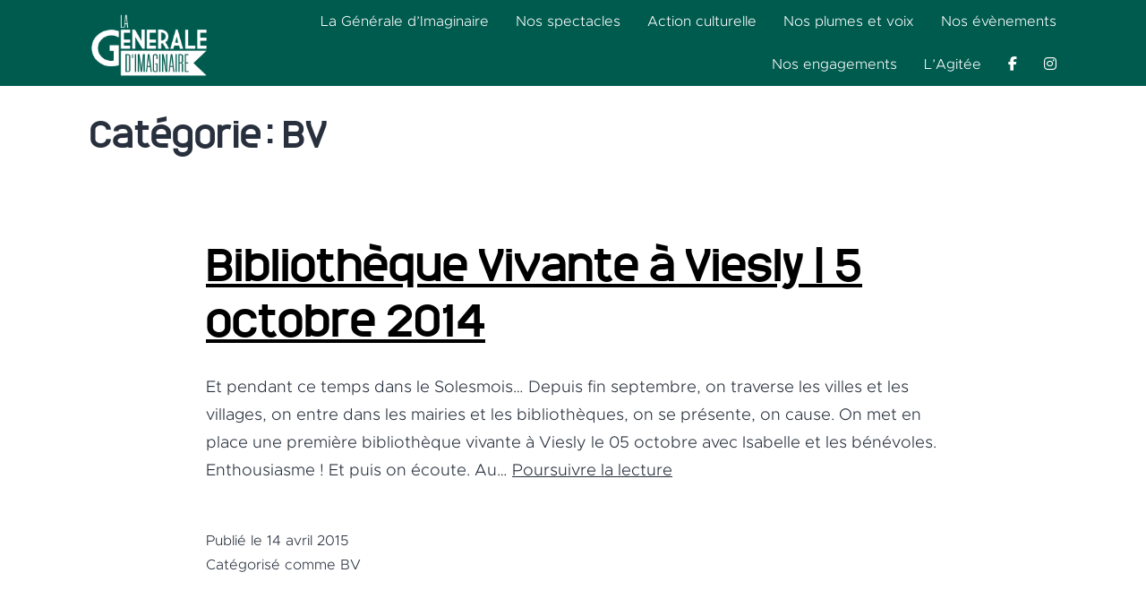

--- FILE ---
content_type: text/html; charset=UTF-8
request_url: https://lageneraledimaginaire.com/articles/category/bv
body_size: 11560
content:
<!doctype html>
<html lang="fr-FR" prefix="og: http://ogp.me/ns#" >
<head>
	<meta charset="UTF-8" />
	<meta name="viewport" content="width=device-width, initial-scale=1" />
	<script src="https://kit.fontawesome.com/c18fb28416.js" crossorigin="anonymous"></script>
	<title>BV &#8211; La Générale d&#039;Imaginaire</title>
<meta name='robots' content='max-image-preview:large' />
		<!-- This site uses the Google Analytics by ExactMetrics plugin v8.11.1 - Using Analytics tracking - https://www.exactmetrics.com/ -->
							<script src="//www.googletagmanager.com/gtag/js?id=G-11REJQDV6Y"  data-cfasync="false" data-wpfc-render="false" async></script>
			<script data-cfasync="false" data-wpfc-render="false">
				var em_version = '8.11.1';
				var em_track_user = true;
				var em_no_track_reason = '';
								var ExactMetricsDefaultLocations = {"page_location":"https:\/\/lageneraledimaginaire.com\/articles\/category\/bv\/"};
								if ( typeof ExactMetricsPrivacyGuardFilter === 'function' ) {
					var ExactMetricsLocations = (typeof ExactMetricsExcludeQuery === 'object') ? ExactMetricsPrivacyGuardFilter( ExactMetricsExcludeQuery ) : ExactMetricsPrivacyGuardFilter( ExactMetricsDefaultLocations );
				} else {
					var ExactMetricsLocations = (typeof ExactMetricsExcludeQuery === 'object') ? ExactMetricsExcludeQuery : ExactMetricsDefaultLocations;
				}

								var disableStrs = [
										'ga-disable-G-11REJQDV6Y',
									];

				/* Function to detect opted out users */
				function __gtagTrackerIsOptedOut() {
					for (var index = 0; index < disableStrs.length; index++) {
						if (document.cookie.indexOf(disableStrs[index] + '=true') > -1) {
							return true;
						}
					}

					return false;
				}

				/* Disable tracking if the opt-out cookie exists. */
				if (__gtagTrackerIsOptedOut()) {
					for (var index = 0; index < disableStrs.length; index++) {
						window[disableStrs[index]] = true;
					}
				}

				/* Opt-out function */
				function __gtagTrackerOptout() {
					for (var index = 0; index < disableStrs.length; index++) {
						document.cookie = disableStrs[index] + '=true; expires=Thu, 31 Dec 2099 23:59:59 UTC; path=/';
						window[disableStrs[index]] = true;
					}
				}

				if ('undefined' === typeof gaOptout) {
					function gaOptout() {
						__gtagTrackerOptout();
					}
				}
								window.dataLayer = window.dataLayer || [];

				window.ExactMetricsDualTracker = {
					helpers: {},
					trackers: {},
				};
				if (em_track_user) {
					function __gtagDataLayer() {
						dataLayer.push(arguments);
					}

					function __gtagTracker(type, name, parameters) {
						if (!parameters) {
							parameters = {};
						}

						if (parameters.send_to) {
							__gtagDataLayer.apply(null, arguments);
							return;
						}

						if (type === 'event') {
														parameters.send_to = exactmetrics_frontend.v4_id;
							var hookName = name;
							if (typeof parameters['event_category'] !== 'undefined') {
								hookName = parameters['event_category'] + ':' + name;
							}

							if (typeof ExactMetricsDualTracker.trackers[hookName] !== 'undefined') {
								ExactMetricsDualTracker.trackers[hookName](parameters);
							} else {
								__gtagDataLayer('event', name, parameters);
							}
							
						} else {
							__gtagDataLayer.apply(null, arguments);
						}
					}

					__gtagTracker('js', new Date());
					__gtagTracker('set', {
						'developer_id.dNDMyYj': true,
											});
					if ( ExactMetricsLocations.page_location ) {
						__gtagTracker('set', ExactMetricsLocations);
					}
										__gtagTracker('config', 'G-11REJQDV6Y', {"forceSSL":"true","link_attribution":"true"} );
										window.gtag = __gtagTracker;										(function () {
						/* https://developers.google.com/analytics/devguides/collection/analyticsjs/ */
						/* ga and __gaTracker compatibility shim. */
						var noopfn = function () {
							return null;
						};
						var newtracker = function () {
							return new Tracker();
						};
						var Tracker = function () {
							return null;
						};
						var p = Tracker.prototype;
						p.get = noopfn;
						p.set = noopfn;
						p.send = function () {
							var args = Array.prototype.slice.call(arguments);
							args.unshift('send');
							__gaTracker.apply(null, args);
						};
						var __gaTracker = function () {
							var len = arguments.length;
							if (len === 0) {
								return;
							}
							var f = arguments[len - 1];
							if (typeof f !== 'object' || f === null || typeof f.hitCallback !== 'function') {
								if ('send' === arguments[0]) {
									var hitConverted, hitObject = false, action;
									if ('event' === arguments[1]) {
										if ('undefined' !== typeof arguments[3]) {
											hitObject = {
												'eventAction': arguments[3],
												'eventCategory': arguments[2],
												'eventLabel': arguments[4],
												'value': arguments[5] ? arguments[5] : 1,
											}
										}
									}
									if ('pageview' === arguments[1]) {
										if ('undefined' !== typeof arguments[2]) {
											hitObject = {
												'eventAction': 'page_view',
												'page_path': arguments[2],
											}
										}
									}
									if (typeof arguments[2] === 'object') {
										hitObject = arguments[2];
									}
									if (typeof arguments[5] === 'object') {
										Object.assign(hitObject, arguments[5]);
									}
									if ('undefined' !== typeof arguments[1].hitType) {
										hitObject = arguments[1];
										if ('pageview' === hitObject.hitType) {
											hitObject.eventAction = 'page_view';
										}
									}
									if (hitObject) {
										action = 'timing' === arguments[1].hitType ? 'timing_complete' : hitObject.eventAction;
										hitConverted = mapArgs(hitObject);
										__gtagTracker('event', action, hitConverted);
									}
								}
								return;
							}

							function mapArgs(args) {
								var arg, hit = {};
								var gaMap = {
									'eventCategory': 'event_category',
									'eventAction': 'event_action',
									'eventLabel': 'event_label',
									'eventValue': 'event_value',
									'nonInteraction': 'non_interaction',
									'timingCategory': 'event_category',
									'timingVar': 'name',
									'timingValue': 'value',
									'timingLabel': 'event_label',
									'page': 'page_path',
									'location': 'page_location',
									'title': 'page_title',
									'referrer' : 'page_referrer',
								};
								for (arg in args) {
																		if (!(!args.hasOwnProperty(arg) || !gaMap.hasOwnProperty(arg))) {
										hit[gaMap[arg]] = args[arg];
									} else {
										hit[arg] = args[arg];
									}
								}
								return hit;
							}

							try {
								f.hitCallback();
							} catch (ex) {
							}
						};
						__gaTracker.create = newtracker;
						__gaTracker.getByName = newtracker;
						__gaTracker.getAll = function () {
							return [];
						};
						__gaTracker.remove = noopfn;
						__gaTracker.loaded = true;
						window['__gaTracker'] = __gaTracker;
					})();
									} else {
										console.log("");
					(function () {
						function __gtagTracker() {
							return null;
						}

						window['__gtagTracker'] = __gtagTracker;
						window['gtag'] = __gtagTracker;
					})();
									}
			</script>
							<!-- / Google Analytics by ExactMetrics -->
		<link rel='stylesheet' id='flick-css' href='https://lageneraledimaginaire.com/wp-content/plugins/mailchimp/css/flick/flick.css?ver=6.3.7' media='all' />
<link rel='stylesheet' id='mailchimpSF_main_css-css' href='https://lageneraledimaginaire.com/?mcsf_action=main_css&#038;ver=6.3.7' media='all' />
<!--[if IE]>
<link rel='stylesheet' id='mailchimpSF_ie_css-css' href='https://lageneraledimaginaire.com/wp-content/plugins/mailchimp/css/ie.css?ver=6.3.7' media='all' />
<![endif]-->
<link rel='stylesheet' id='wp-block-library-css' href='https://lageneraledimaginaire.com/wp-includes/css/dist/block-library/style.min.css?ver=6.3.7' media='all' />
<style id='wp-block-library-theme-inline-css'>
.wp-block-audio figcaption{color:#555;font-size:13px;text-align:center}.is-dark-theme .wp-block-audio figcaption{color:hsla(0,0%,100%,.65)}.wp-block-audio{margin:0 0 1em}.wp-block-code{border:1px solid #ccc;border-radius:4px;font-family:Menlo,Consolas,monaco,monospace;padding:.8em 1em}.wp-block-embed figcaption{color:#555;font-size:13px;text-align:center}.is-dark-theme .wp-block-embed figcaption{color:hsla(0,0%,100%,.65)}.wp-block-embed{margin:0 0 1em}.blocks-gallery-caption{color:#555;font-size:13px;text-align:center}.is-dark-theme .blocks-gallery-caption{color:hsla(0,0%,100%,.65)}.wp-block-image figcaption{color:#555;font-size:13px;text-align:center}.is-dark-theme .wp-block-image figcaption{color:hsla(0,0%,100%,.65)}.wp-block-image{margin:0 0 1em}.wp-block-pullquote{border-bottom:4px solid;border-top:4px solid;color:currentColor;margin-bottom:1.75em}.wp-block-pullquote cite,.wp-block-pullquote footer,.wp-block-pullquote__citation{color:currentColor;font-size:.8125em;font-style:normal;text-transform:uppercase}.wp-block-quote{border-left:.25em solid;margin:0 0 1.75em;padding-left:1em}.wp-block-quote cite,.wp-block-quote footer{color:currentColor;font-size:.8125em;font-style:normal;position:relative}.wp-block-quote.has-text-align-right{border-left:none;border-right:.25em solid;padding-left:0;padding-right:1em}.wp-block-quote.has-text-align-center{border:none;padding-left:0}.wp-block-quote.is-large,.wp-block-quote.is-style-large,.wp-block-quote.is-style-plain{border:none}.wp-block-search .wp-block-search__label{font-weight:700}.wp-block-search__button{border:1px solid #ccc;padding:.375em .625em}:where(.wp-block-group.has-background){padding:1.25em 2.375em}.wp-block-separator.has-css-opacity{opacity:.4}.wp-block-separator{border:none;border-bottom:2px solid;margin-left:auto;margin-right:auto}.wp-block-separator.has-alpha-channel-opacity{opacity:1}.wp-block-separator:not(.is-style-wide):not(.is-style-dots){width:100px}.wp-block-separator.has-background:not(.is-style-dots){border-bottom:none;height:1px}.wp-block-separator.has-background:not(.is-style-wide):not(.is-style-dots){height:2px}.wp-block-table{margin:0 0 1em}.wp-block-table td,.wp-block-table th{word-break:normal}.wp-block-table figcaption{color:#555;font-size:13px;text-align:center}.is-dark-theme .wp-block-table figcaption{color:hsla(0,0%,100%,.65)}.wp-block-video figcaption{color:#555;font-size:13px;text-align:center}.is-dark-theme .wp-block-video figcaption{color:hsla(0,0%,100%,.65)}.wp-block-video{margin:0 0 1em}.wp-block-template-part.has-background{margin-bottom:0;margin-top:0;padding:1.25em 2.375em}
</style>
<link rel='stylesheet' id='events-manager-css' href='https://lageneraledimaginaire.com/wp-content/plugins/events-manager/includes/css/events-manager.min.css?ver=6.3' media='all' />
<style id='events-manager-inline-css'>
body .em { --font-family : inherit; --font-weight : inherit; --font-size : 1em; --line-height : inherit; }
</style>
<link rel='stylesheet' id='twenty-twenty-one-print-style-css' href='https://lageneraledimaginaire.com/wp-content/themes/twentytwentyone/assets/css/print.css?ver=1' media='print' />
<link rel='stylesheet' id='fonts-metropolis-css' href='https://lageneraledimaginaire.com/wp-content/themes/cgi2022/css/webfonts/metropolis.css?ver=6.3.7' media='all' />
<link rel='stylesheet' id='fonts-monark-css' href='https://lageneraledimaginaire.com/wp-content/themes/cgi2022/css/webfonts/monark.css?ver=6.3.7' media='all' />
<link rel='stylesheet' id='parent-style-css' href='https://lageneraledimaginaire.com/wp-content/themes/cgi2022/css/source.css?ver=6.3.7' media='all' />
<link rel='stylesheet' id='style-css' href='https://lageneraledimaginaire.com/wp-content/themes/cgi2022/style.css?ver=6.3.7' media='all' />
<link rel='stylesheet' id='slick-css' href='https://lageneraledimaginaire.com/wp-content/themes/cgi2022/slick/slick.css?ver=6.3.7' media='all' />
<link rel='stylesheet' id='slick-theme-css' href='https://lageneraledimaginaire.com/wp-content/themes/cgi2022/slick/slick-theme.css?ver=6.3.7' media='all' />
<link rel='stylesheet' id='fancybox-css' href='https://lageneraledimaginaire.com/wp-content/plugins/fancybox3/jquery.fancybox.min.css?ver=6.3.7' media='all' />
<script src='https://lageneraledimaginaire.com/wp-includes/js/jquery/jquery.min.js?ver=3.7.0' id='jquery-core-js'></script>
<script src='https://lageneraledimaginaire.com/wp-includes/js/jquery/jquery-migrate.min.js?ver=3.4.1' id='jquery-migrate-js'></script>
<script src='https://lageneraledimaginaire.com/wp-content/plugins/mailchimp/js/scrollTo.js?ver=1.5.8' id='jquery_scrollto-js'></script>
<script src='https://lageneraledimaginaire.com/wp-includes/js/jquery/jquery.form.min.js?ver=4.3.0' id='jquery-form-js'></script>
<script id='mailchimpSF_main_js-js-extra'>
var mailchimpSF = {"ajax_url":"https:\/\/lageneraledimaginaire.com\/"};
</script>
<script src='https://lageneraledimaginaire.com/wp-content/plugins/mailchimp/js/mailchimp.js?ver=1.5.8' id='mailchimpSF_main_js-js'></script>
<script src='https://lageneraledimaginaire.com/wp-includes/js/jquery/ui/core.min.js?ver=1.13.2' id='jquery-ui-core-js'></script>
<script src='https://lageneraledimaginaire.com/wp-content/plugins/mailchimp/js/datepicker.js?ver=6.3.7' id='datepicker-js'></script>
<script src='https://lageneraledimaginaire.com/wp-content/plugins/google-analytics-dashboard-for-wp/assets/js/frontend-gtag.min.js?ver=8.11.1' id='exactmetrics-frontend-script-js' async data-wp-strategy='async'></script>
<script data-cfasync="false" data-wpfc-render="false" id='exactmetrics-frontend-script-js-extra'>var exactmetrics_frontend = {"js_events_tracking":"true","download_extensions":"doc,pdf,ppt,zip,xls,docx,pptx,xlsx","inbound_paths":"[{\"path\":\"\\\/go\\\/\",\"label\":\"affiliate\"},{\"path\":\"\\\/recommend\\\/\",\"label\":\"affiliate\"}]","home_url":"https:\/\/lageneraledimaginaire.com","hash_tracking":"false","v4_id":"G-11REJQDV6Y"};</script>
<script src='https://lageneraledimaginaire.com/wp-includes/js/jquery/ui/mouse.min.js?ver=1.13.2' id='jquery-ui-mouse-js'></script>
<script src='https://lageneraledimaginaire.com/wp-includes/js/jquery/ui/sortable.min.js?ver=1.13.2' id='jquery-ui-sortable-js'></script>
<script src='https://lageneraledimaginaire.com/wp-includes/js/jquery/ui/datepicker.min.js?ver=1.13.2' id='jquery-ui-datepicker-js'></script>
<script id="jquery-ui-datepicker-js-after">
jQuery(function(jQuery){jQuery.datepicker.setDefaults({"closeText":"Fermer","currentText":"Aujourd\u2019hui","monthNames":["janvier","f\u00e9vrier","mars","avril","mai","juin","juillet","ao\u00fbt","septembre","octobre","novembre","d\u00e9cembre"],"monthNamesShort":["Jan","F\u00e9v","Mar","Avr","Mai","Juin","Juil","Ao\u00fbt","Sep","Oct","Nov","D\u00e9c"],"nextText":"Suivant","prevText":"Pr\u00e9c\u00e9dent","dayNames":["dimanche","lundi","mardi","mercredi","jeudi","vendredi","samedi"],"dayNamesShort":["dim","lun","mar","mer","jeu","ven","sam"],"dayNamesMin":["D","L","M","M","J","V","S"],"dateFormat":"d MM yy","firstDay":1,"isRTL":false});});
</script>
<script src='https://lageneraledimaginaire.com/wp-includes/js/jquery/ui/resizable.min.js?ver=1.13.2' id='jquery-ui-resizable-js'></script>
<script src='https://lageneraledimaginaire.com/wp-includes/js/jquery/ui/draggable.min.js?ver=1.13.2' id='jquery-ui-draggable-js'></script>
<script src='https://lageneraledimaginaire.com/wp-includes/js/jquery/ui/controlgroup.min.js?ver=1.13.2' id='jquery-ui-controlgroup-js'></script>
<script src='https://lageneraledimaginaire.com/wp-includes/js/jquery/ui/checkboxradio.min.js?ver=1.13.2' id='jquery-ui-checkboxradio-js'></script>
<script src='https://lageneraledimaginaire.com/wp-includes/js/jquery/ui/button.min.js?ver=1.13.2' id='jquery-ui-button-js'></script>
<script src='https://lageneraledimaginaire.com/wp-includes/js/jquery/ui/dialog.min.js?ver=1.13.2' id='jquery-ui-dialog-js'></script>
<script id='events-manager-js-extra'>
var EM = {"ajaxurl":"https:\/\/lageneraledimaginaire.com\/wp-admin\/admin-ajax.php","locationajaxurl":"https:\/\/lageneraledimaginaire.com\/wp-admin\/admin-ajax.php?action=locations_search","firstDay":"1","locale":"fr","dateFormat":"yy-mm-dd","ui_css":"https:\/\/lageneraledimaginaire.com\/wp-content\/plugins\/events-manager\/includes\/css\/jquery-ui\/build.min.css","show24hours":"1","is_ssl":"1","autocomplete_limit":"10","calendar":{"breakpoints":{"small":560,"medium":908,"large":false}},"datepicker":{"format":"d\/m\/Y","locale":"fr"},"search":{"breakpoints":{"small":650,"medium":850,"full":false}},"google_maps_api":"AIzaSyBqRrWL-4D1BCEWJr7_G5WBZXmhHiK8djw","txt_search":"Recherche","txt_searching":"Recherche en cours...","txt_loading":"Chargement en cours..."};
</script>
<script src='https://lageneraledimaginaire.com/wp-content/plugins/events-manager/includes/js/events-manager.js?ver=6.3' id='events-manager-js'></script>
<script src='https://lageneraledimaginaire.com/wp-content/plugins/events-manager/includes/external/flatpickr/l10n/fr.min.js?ver=6.3' id='em-flatpickr-localization-js'></script>
<link rel="https://api.w.org/" href="https://lageneraledimaginaire.com/wp-json/" /><link rel="alternate" type="application/json" href="https://lageneraledimaginaire.com/wp-json/wp/v2/categories/30" /><script type="text/javascript">
        jQuery(function($) {
            $('.date-pick').each(function() {
                var format = $(this).data('format') || 'mm/dd/yyyy';
                format = format.replace(/yyyy/i, 'yy');
                $(this).datepicker({
                    autoFocusNextInput: true,
                    constrainInput: false,
                    changeMonth: true,
                    changeYear: true,
                    beforeShow: function(input, inst) { $('#ui-datepicker-div').addClass('show'); },
                    dateFormat: format.toLowerCase(),
                });
            });
            d = new Date();
            $('.birthdate-pick').each(function() {
                var format = $(this).data('format') || 'mm/dd';
                format = format.replace(/yyyy/i, 'yy');
                $(this).datepicker({
                    autoFocusNextInput: true,
                    constrainInput: false,
                    changeMonth: true,
                    changeYear: false,
                    minDate: new Date(d.getFullYear(), 1-1, 1),
                    maxDate: new Date(d.getFullYear(), 12-1, 31),
                    beforeShow: function(input, inst) { $('#ui-datepicker-div').removeClass('show'); },
                    dateFormat: format.toLowerCase(),
                });

            });

        });
    </script>
</head>

<body class="archive category category-bv category-30 wp-custom-logo wp-embed-responsive is-light-theme no-js hfeed has-main-navigation no-widgets">
<div id="page" class="site">
	<a class="skip-link screen-reader-text" href="#content">Aller au contenu</a>

	<div class="headerwrapper">
<header id="masthead" class="site-header has-logo has-menu">

	

<div class="site-branding">

			<div class="site-logo"><a href="https://lageneraledimaginaire.com/" class="custom-logo-link" rel="home"><img width="1920" height="1080" src="https://lageneraledimaginaire.com/data/2022/03/cgi_logo_blanc.png" class="custom-logo" alt="La Générale d&#039;Imaginaire" decoding="async" fetchpriority="high" srcset="https://lageneraledimaginaire.com/data/2022/03/cgi_logo_blanc.png 1920w, https://lageneraledimaginaire.com/data/2022/03/cgi_logo_blanc-300x169.png 300w, https://lageneraledimaginaire.com/data/2022/03/cgi_logo_blanc-1024x576.png 1024w, https://lageneraledimaginaire.com/data/2022/03/cgi_logo_blanc-768x432.png 768w, https://lageneraledimaginaire.com/data/2022/03/cgi_logo_blanc-1536x864.png 1536w, https://lageneraledimaginaire.com/data/2022/03/cgi_logo_blanc-1568x882.png 1568w" sizes="(max-width: 1920px) 100vw, 1920px" /></a></div>
	
						<p class="screen-reader-text"><a href="https://lageneraledimaginaire.com/">La Générale d&#039;Imaginaire</a></p>
			
	</div><!-- .site-branding -->
	
	<nav id="site-navigation" class="primary-navigation" aria-label="Menu principal">
		<div class="menu-button-container">
			<!-- <div class="social">
				<ul>
					<li class="menu-item social"><a href="http://www.facebook.com/generaledimaginaire"><i class="fa-brands fa-facebook-f"></i></a></li>
					<li class="menu-item social"><a href=""><i class="fa-brands fa-instagram"></i></a></li>
					<li class="menu-item social"><a href="https://twitter.com/slam_lille"><i class="fa-brands fa-twitter"></i></a></li>
					<li class="menu-item social"><a href=""><i class="fa-brands fa-youtube"></i></a></li>
				</ul>
			</div> -->
			<button id="primary-mobile-menu" class="button" aria-controls="primary-menu-list" aria-expanded="false">
				<span class="dropdown-icon open">Menu					<svg class="svg-icon" width="24" height="24" aria-hidden="true" role="img" focusable="false" viewBox="0 0 24 24" fill="none" xmlns="http://www.w3.org/2000/svg"><path fill-rule="evenodd" clip-rule="evenodd" d="M4.5 6H19.5V7.5H4.5V6ZM4.5 12H19.5V13.5H4.5V12ZM19.5 18H4.5V19.5H19.5V18Z" fill="currentColor"/></svg>				</span>
				<span class="dropdown-icon close">Fermer					<svg class="svg-icon" width="24" height="24" aria-hidden="true" role="img" focusable="false" viewBox="0 0 24 24" fill="none" xmlns="http://www.w3.org/2000/svg"><path fill-rule="evenodd" clip-rule="evenodd" d="M12 10.9394L5.53033 4.46973L4.46967 5.53039L10.9393 12.0001L4.46967 18.4697L5.53033 19.5304L12 13.0607L18.4697 19.5304L19.5303 18.4697L13.0607 12.0001L19.5303 5.53039L18.4697 4.46973L12 10.9394Z" fill="currentColor"/></svg>				</span>
			</button><!-- #primary-mobile-menu -->
		</div><!-- .menu-button-container -->
		<div class="primary-menu-container"><ul id="primary-menu-list" class="menu-wrapper"><li id="menu-item-8393" class="menu-item menu-item-type-post_type menu-item-object-page menu-item-has-children menu-item-8393"><a href="https://lageneraledimaginaire.com/la-generale-dimaginaire">La Générale d’Imaginaire</a><button class="sub-menu-toggle" aria-expanded="false" onClick="twentytwentyoneExpandSubMenu(this)"><span class="icon-plus"><svg class="svg-icon" width="18" height="18" aria-hidden="true" role="img" focusable="false" viewBox="0 0 24 24" fill="none" xmlns="http://www.w3.org/2000/svg"><path fill-rule="evenodd" clip-rule="evenodd" d="M18 11.2h-5.2V6h-1.6v5.2H6v1.6h5.2V18h1.6v-5.2H18z" fill="currentColor"/></svg></span><span class="icon-minus"><svg class="svg-icon" width="18" height="18" aria-hidden="true" role="img" focusable="false" viewBox="0 0 24 24" fill="none" xmlns="http://www.w3.org/2000/svg"><path fill-rule="evenodd" clip-rule="evenodd" d="M6 11h12v2H6z" fill="currentColor"/></svg></span><span class="screen-reader-text">Ouvrir le menu</span></button>
<ul class="sub-menu">
	<li id="menu-item-8411" class="menu-item menu-item-type-custom menu-item-object-custom menu-item-8411"><a href="/la-generale-dimaginaire#association">L&rsquo;association</a></li>
	<li id="menu-item-8412" class="menu-item menu-item-type-custom menu-item-object-custom menu-item-8412"><a href="/la-generale-dimaginaire#fonctionnement">Le fonctionnement</a></li>
	<li id="menu-item-8413" class="menu-item menu-item-type-custom menu-item-object-custom menu-item-8413"><a href="/la-generale-dimaginaire#humains">Les humains</a></li>
	<li id="menu-item-8414" class="menu-item menu-item-type-custom menu-item-object-custom menu-item-8414"><a href="/la-generale-dimaginaire#contact">Contact</a></li>
</ul>
</li>
<li id="menu-item-8392" class="menu-item menu-item-type-post_type menu-item-object-page menu-item-has-children menu-item-8392"><a href="https://lageneraledimaginaire.com/les-spectacles">Nos spectacles</a><button class="sub-menu-toggle" aria-expanded="false" onClick="twentytwentyoneExpandSubMenu(this)"><span class="icon-plus"><svg class="svg-icon" width="18" height="18" aria-hidden="true" role="img" focusable="false" viewBox="0 0 24 24" fill="none" xmlns="http://www.w3.org/2000/svg"><path fill-rule="evenodd" clip-rule="evenodd" d="M18 11.2h-5.2V6h-1.6v5.2H6v1.6h5.2V18h1.6v-5.2H18z" fill="currentColor"/></svg></span><span class="icon-minus"><svg class="svg-icon" width="18" height="18" aria-hidden="true" role="img" focusable="false" viewBox="0 0 24 24" fill="none" xmlns="http://www.w3.org/2000/svg"><path fill-rule="evenodd" clip-rule="evenodd" d="M6 11h12v2H6z" fill="currentColor"/></svg></span><span class="screen-reader-text">Ouvrir le menu</span></button>
<ul class="sub-menu">
	<li id="menu-item-8415" class="menu-item menu-item-type-custom menu-item-object-custom menu-item-8415"><a href="/les-spectacles#creation">En création</a></li>
	<li id="menu-item-8416" class="menu-item menu-item-type-custom menu-item-object-custom menu-item-8416"><a href="/les-spectacles#tournee">En tournée</a></li>
</ul>
</li>
<li id="menu-item-8421" class="menu-item menu-item-type-post_type menu-item-object-page menu-item-has-children menu-item-8421"><a href="https://lageneraledimaginaire.com/action-culturelle">Action culturelle</a><button class="sub-menu-toggle" aria-expanded="false" onClick="twentytwentyoneExpandSubMenu(this)"><span class="icon-plus"><svg class="svg-icon" width="18" height="18" aria-hidden="true" role="img" focusable="false" viewBox="0 0 24 24" fill="none" xmlns="http://www.w3.org/2000/svg"><path fill-rule="evenodd" clip-rule="evenodd" d="M18 11.2h-5.2V6h-1.6v5.2H6v1.6h5.2V18h1.6v-5.2H18z" fill="currentColor"/></svg></span><span class="icon-minus"><svg class="svg-icon" width="18" height="18" aria-hidden="true" role="img" focusable="false" viewBox="0 0 24 24" fill="none" xmlns="http://www.w3.org/2000/svg"><path fill-rule="evenodd" clip-rule="evenodd" d="M6 11h12v2H6z" fill="currentColor"/></svg></span><span class="screen-reader-text">Ouvrir le menu</span></button>
<ul class="sub-menu">
	<li id="menu-item-8422" class="menu-item menu-item-type-custom menu-item-object-custom menu-item-8422"><a href="/action-culturelle#ateliers-sensibilisations">Ateliers &#038; sensibilisation</a></li>
	<li id="menu-item-8423" class="menu-item menu-item-type-custom menu-item-object-custom menu-item-8423"><a href="/action-culturelle#projets-participatifs">Projets Participatifs</a></li>
</ul>
</li>
<li id="menu-item-8391" class="menu-item menu-item-type-post_type menu-item-object-page menu-item-8391"><a href="https://lageneraledimaginaire.com/nos-plumes-et-voix">Nos plumes et voix</a></li>
<li id="menu-item-10461" class="menu-item menu-item-type-post_type menu-item-object-page menu-item-has-children menu-item-10461"><a href="https://lageneraledimaginaire.com/nos-evenements">Nos évènements</a><button class="sub-menu-toggle" aria-expanded="false" onClick="twentytwentyoneExpandSubMenu(this)"><span class="icon-plus"><svg class="svg-icon" width="18" height="18" aria-hidden="true" role="img" focusable="false" viewBox="0 0 24 24" fill="none" xmlns="http://www.w3.org/2000/svg"><path fill-rule="evenodd" clip-rule="evenodd" d="M18 11.2h-5.2V6h-1.6v5.2H6v1.6h5.2V18h1.6v-5.2H18z" fill="currentColor"/></svg></span><span class="icon-minus"><svg class="svg-icon" width="18" height="18" aria-hidden="true" role="img" focusable="false" viewBox="0 0 24 24" fill="none" xmlns="http://www.w3.org/2000/svg"><path fill-rule="evenodd" clip-rule="evenodd" d="M6 11h12v2H6z" fill="currentColor"/></svg></span><span class="screen-reader-text">Ouvrir le menu</span></button>
<ul class="sub-menu">
	<li id="menu-item-10451" class="menu-item menu-item-type-custom menu-item-object-custom menu-item-10451"><a href="/agenda">Agenda</a></li>
	<li id="menu-item-10463" class="menu-item menu-item-type-custom menu-item-object-custom menu-item-10463"><a href="/nos-evenements#evenements-et-festivals">Évènements</a></li>
</ul>
</li>
<li id="menu-item-10919" class="menu-item menu-item-type-post_type menu-item-object-page menu-item-has-children menu-item-10919"><a href="https://lageneraledimaginaire.com/nos-engagements">Nos engagements</a><button class="sub-menu-toggle" aria-expanded="false" onClick="twentytwentyoneExpandSubMenu(this)"><span class="icon-plus"><svg class="svg-icon" width="18" height="18" aria-hidden="true" role="img" focusable="false" viewBox="0 0 24 24" fill="none" xmlns="http://www.w3.org/2000/svg"><path fill-rule="evenodd" clip-rule="evenodd" d="M18 11.2h-5.2V6h-1.6v5.2H6v1.6h5.2V18h1.6v-5.2H18z" fill="currentColor"/></svg></span><span class="icon-minus"><svg class="svg-icon" width="18" height="18" aria-hidden="true" role="img" focusable="false" viewBox="0 0 24 24" fill="none" xmlns="http://www.w3.org/2000/svg"><path fill-rule="evenodd" clip-rule="evenodd" d="M6 11h12v2H6z" fill="currentColor"/></svg></span><span class="screen-reader-text">Ouvrir le menu</span></button>
<ul class="sub-menu">
	<li id="menu-item-10922" class="menu-item menu-item-type-custom menu-item-object-custom menu-item-10922"><a href="/nos-engagements#artistes-en-transitions">Artistes en transitions</a></li>
	<li id="menu-item-10921" class="menu-item menu-item-type-custom menu-item-object-custom menu-item-10921"><a href="/nos-engagements#nos-valeurs">Nos valeurs</a></li>
</ul>
</li>
<li id="menu-item-8355" class="menu-item menu-item-type-post_type menu-item-object-page menu-item-8355"><a href="https://lageneraledimaginaire.com/lagitee">L’Agitée</a></li>

					<li class="menu-item social"><a href="http://www.facebook.com/generaledimaginaire"><i class="fa-brands fa-facebook-f"></i></a></li>
					<li class="menu-item social"><a href=""><i class="fa-brands fa-instagram"></i></a></li>
				</ul></div>	</nav><!-- #site-navigation -->

</header><!-- #masthead -->
</div>	
		

	<div id="content" class="site-content">
		<div id="primary" class="content-area">
			<main id="main" class="site-main">


	<header class="page-header alignwide">
		<h1 class="page-title">Catégorie : <span>BV</span></h1>			</header><!-- .page-header -->

					
<article id="post-1662" class="post-1662 post type-post status-publish format-standard hentry category-bv entry">

	
<header class="entry-header">
	<h2 class="entry-title default-max-width"><a href="https://lageneraledimaginaire.com/articles/bv/viesly">Bibliothèque Vivante à Viesly | 5 octobre 2014</a></h2></header><!-- .entry-header -->

	<div class="entry-content">
		<p>Et pendant ce temps dans le Solesmois… Depuis fin septembre, on traverse les villes et les villages, on entre dans les mairies et les bibliothèques, on se présente, on cause. On met en place une première bibliothèque vivante à Viesly le 05 octobre avec Isabelle et les bénévoles. Enthousiasme ! Et puis on écoute. Au&hellip; <a class="more-link" href="https://lageneraledimaginaire.com/articles/bv/viesly">Poursuivre la lecture <span class="screen-reader-text">Bibliothèque Vivante à Viesly | 5 octobre 2014</span></a></p>
	</div><!-- .entry-content -->

	<footer class="entry-footer default-max-width">
		<span class="posted-on">Publié le <time class="entry-date published updated" datetime="2015-04-14T11:27:32+01:00">14 avril 2015</time></span><div class="post-taxonomies"><span class="cat-links">Catégorisé comme <a href="https://lageneraledimaginaire.com/articles/category/bv" rel="category tag">BV</a> </span></div>	</footer><!-- .entry-footer -->
</article><!-- #post-${ID} -->
	
	

			</main><!-- #main -->
		</div><!-- #primary -->
	</div><!-- #content -->
	
				<div id="mailchimp_signup" class="alignwide">
				<h4>Suivez nos actualités en vous inscrivant à notre newsletter</h4>
				<form method="post" action="#mc_signup" id="mc_signup_form">
				<input type="hidden" id="mc_submit_type" name="mc_submit_type" value="html" />
				<input type="hidden" name="mcsf_action" value="mc_submit_signup_form" />
				<input type="hidden" id="_mc_submit_signup_form_nonce" name="_mc_submit_signup_form_nonce" value="38f6a6082f" />		
				<input type="hidden" name="email_type" id="email_type" value="html">

				<div class="mc_form_inside">

				<div class="updated" id="mc_message">
				</div><!-- /mc_message -->

				<div class="mc_merge_var">
					<input type="text" size="18" placeholder="nomdomaine.ext" name="mc_mv_EMAIL" id="mc_mv_EMAIL"/>
					<button type="submit" name="mc_signup_submit" id="mc_signup_submit"><i class="fa-solid fa-envelope"></i></button>
				</div>

				</div><!-- /mc_form_inside -->
				</form><!-- /mc_signup_form -->

			</div>
		
	
	<div class="footerwrapper">
	<footer id="colophon" class="site-footer">

		<div class="site-info">
			<div class="site-name">
									<div class="site-logo"><a href="https://lageneraledimaginaire.com/" class="custom-logo-link" rel="home"><img width="1920" height="1080" src="https://lageneraledimaginaire.com/data/2022/03/cgi_logo_blanc.png" class="custom-logo" alt="La Générale d&#039;Imaginaire" decoding="async" srcset="https://lageneraledimaginaire.com/data/2022/03/cgi_logo_blanc.png 1920w, https://lageneraledimaginaire.com/data/2022/03/cgi_logo_blanc-300x169.png 300w, https://lageneraledimaginaire.com/data/2022/03/cgi_logo_blanc-1024x576.png 1024w, https://lageneraledimaginaire.com/data/2022/03/cgi_logo_blanc-768x432.png 768w, https://lageneraledimaginaire.com/data/2022/03/cgi_logo_blanc-1536x864.png 1536w, https://lageneraledimaginaire.com/data/2022/03/cgi_logo_blanc-1568x882.png 1568w" sizes="(max-width: 1920px) 100vw, 1920px" /></a></div>
							</div><!-- .site-name -->
			<div class="motto">
				Spectacle vivant<br/>Arts de la (prise de) parole<br/>Littérature
			</div>
			<div class="legal">
				<a href="">Mentions légales</a><br/>
				&copy;2026			</div>
			<div class="social">
				<ul>
					<li class="menu-item social"><a href="http://www.facebook.com/generaledimaginaire"><i class="fa-brands fa-facebook-f"></i></a></li>
					<li class="menu-item social"><a href=""><i class="fa-brands fa-instagram"></i></a></li>
				</ul>
			</div>


		</div><!-- .site-info -->
	</footer><!-- #colophon -->
	</div>
	
	<svg xmlns:xlink="http://www.w3.org/1999/xlink" viewBox="0 0 0 0" width="0" height="0" focusable="false" role="none" style="visibility: hidden; position: absolute; left: -9999px; overflow: hidden;">
		<defs>
			<filter id="cgi-duotone-spectacle"><feColorMatrix color-interpolation-filters="sRGB" type="matrix" values=" .299 .587 .114 0 0 .299 .587 .114 0 0 .299 .587 .114 0 0 .299 .587 .114 0 0 " /><feComponentTransfer color-interpolation-filters="sRGB" ><feFuncR type="table" tableValues="0 0" /><feFuncG type="table" tableValues="0 0.35686274509804" /><feFuncB type="table" tableValues="0 0.30980392156863" /><feFuncA type="table" tableValues="1 1" /></feComponentTransfer><feComposite in2="SourceGraphic" operator="in" /></filter>
			<filter id="cgi-duotone-action"><feColorMatrix color-interpolation-filters="sRGB" type="matrix" values=" .299 .587 .114 0 0 .299 .587 .114 0 0 .299 .587 .114 0 0 .299 .587 .114 0 0 " /><feComponentTransfer color-interpolation-filters="sRGB" ><feFuncR type="table" tableValues="0.2 0.98823529411765" /><feFuncG type="table" tableValues="0.2 0.87450980392157" /><feFuncB type="table" tableValues="0.2 0.45490196078431" /><feFuncA type="table" tableValues="1 1" /></feComponentTransfer><feComposite in2="SourceGraphic" operator="in" /></filter>
			<filter id="cgi-monotone-spectacle"><feColorMatrix color-interpolation-filters="sRGB" type="matrix" values=" .299 .587 .114 0 0 .299 .587 .114 0 0 .299 .587 .114 0 0 .299 .587 .114 0 0 " /><feComponentTransfer color-interpolation-filters="sRGB" ><feFuncR type="table" tableValues="0 1" /><feFuncG type="table" tableValues="0.35686274509804 1" /><feFuncB type="table" tableValues="0.30980392156863 1" /><feFuncA type="table" tableValues="1 1" /></feComponentTransfer><feComposite in2="SourceGraphic" operator="in" /></filter>
			<filter id="cgi-duotone-vertbeige"><feColorMatrix color-interpolation-filters="sRGB" type="matrix" values=" .299 .587 .114 0 0 .299 .587 .114 0 0 .299 .587 .114 0 0 .299 .587 .114 0 0 " /><feComponentTransfer color-interpolation-filters="sRGB" ><feFuncR type="table" tableValues="0 0.98823529411765" /><feFuncG type="table" tableValues="0.35686274509804 0.87450980392157" /><feFuncB type="table" tableValues="0.30980392156863 0.45490196078431" /><feFuncA type="table" tableValues="1 1" /></feComponentTransfer><feComposite in2="SourceGraphic" operator="in" /></filter>
			<filter id="cgi-sepia"><feColorMatrix color-interpolation-filters="sRGB" type="matrix" values=" .299 .587 .114 0 0 .299 .587 .114 0 0 .299 .587 .114 0 0 .299 .587 .114 0 0 " /><feComponentTransfer color-interpolation-filters="sRGB" ><feFuncR type="table" tableValues="0 1" /><feFuncG type="table" tableValues="0 0.97254901960784" /><feFuncB type="table" tableValues="0 0.89019607843137" /><feFuncA type="table" tableValues="1 1" /></feComponentTransfer><feComposite in2="SourceGraphic" operator="in" /></filter>
		</defs>
	</svg>

</div><!-- #page -->

<script>document.body.classList.remove("no-js");</script>	<script>
	if ( -1 !== navigator.userAgent.indexOf( 'MSIE' ) || -1 !== navigator.appVersion.indexOf( 'Trident/' ) ) {
		document.body.classList.add( 'is-IE' );
	}
	</script>
	<link rel='stylesheet' id='ngg_basic_slideshow_style-css' href='https://lageneraledimaginaire.com/wp-content/plugins/nextgen-gallery/products/photocrati_nextgen/modules/nextgen_basic_gallery/static/slideshow/ngg_basic_slideshow.css?ver=3.37' media='all' />
<link rel='stylesheet' id='ngg_slick_slideshow_style-css' href='https://lageneraledimaginaire.com/wp-content/plugins/nextgen-gallery/products/photocrati_nextgen/modules/nextgen_basic_gallery/static/slideshow/slick/slick.css?ver=3.37' media='all' />
<link rel='stylesheet' id='ngg_slick_slideshow_theme-css' href='https://lageneraledimaginaire.com/wp-content/plugins/nextgen-gallery/products/photocrati_nextgen/modules/nextgen_basic_gallery/static/slideshow/slick/slick-theme.css?ver=3.37' media='all' />
<link rel='stylesheet' id='ngg_trigger_buttons-css' href='https://lageneraledimaginaire.com/wp-content/plugins/nextgen-gallery/products/photocrati_nextgen/modules/nextgen_gallery_display/static/trigger_buttons.css?ver=3.37' media='all' />
<link rel='stylesheet' id='shutter-0-css' href='https://lageneraledimaginaire.com/wp-content/plugins/nextgen-gallery/products/photocrati_nextgen/modules/lightbox/static/shutter/shutter.css?ver=3.37' media='all' />
<link rel='stylesheet' id='fontawesome_v4_shim_style-css' href='https://lageneraledimaginaire.com/wp-content/plugins/nextgen-gallery/products/photocrati_nextgen/modules/nextgen_gallery_display/static/fontawesome/css/v4-shims.min.css?ver=6.3.7' media='all' />
<link rel='stylesheet' id='fontawesome-css' href='https://lageneraledimaginaire.com/wp-content/plugins/nextgen-gallery/products/photocrati_nextgen/modules/nextgen_gallery_display/static/fontawesome/css/all.min.css?ver=6.3.7' media='all' />
<script id="twenty-twenty-one-ie11-polyfills-js-after">
( Element.prototype.matches && Element.prototype.closest && window.NodeList && NodeList.prototype.forEach ) || document.write( '<script src="https://lageneraledimaginaire.com/wp-content/themes/twentytwentyone/assets/js/polyfills.js?ver=1"></scr' + 'ipt>' );
</script>
<script src='https://lageneraledimaginaire.com/wp-content/themes/twentytwentyone/assets/js/primary-navigation.js?ver=1' id='twenty-twenty-one-primary-navigation-script-js'></script>
<script src='https://lageneraledimaginaire.com/wp-content/themes/twentytwentyone/assets/js/responsive-embeds.js?ver=1' id='twenty-twenty-one-responsive-embeds-script-js'></script>
<script src='https://lageneraledimaginaire.com/wp-content/plugins/fancybox3/jquery.fancybox.min.js?ver=6.3.7' id='fancybox-js'></script>
<script src='https://lageneraledimaginaire.com/wp-content/themes/cgi2022/slick/slick.min.js?ver=6.3.7' id='slick-js'></script>
<script src='https://lageneraledimaginaire.com/wp-content/themes/cgi2022/js/script.js?ver=6.3.7' id='script-js'></script>
<script src='https://lageneraledimaginaire.com/wp-content/plugins/nextgen-gallery/products/photocrati_nextgen/modules/nextgen_basic_gallery/static/slideshow/slick/slick-1.8.0-modded.js?ver=3.37' id='ngg_slick-js'></script>
<script id='photocrati_ajax-js-extra'>
var photocrati_ajax = {"url":"https:\/\/lageneraledimaginaire.com\/index.php?photocrati_ajax=1","wp_home_url":"https:\/\/lageneraledimaginaire.com","wp_site_url":"https:\/\/lageneraledimaginaire.com","wp_root_url":"https:\/\/lageneraledimaginaire.com","wp_plugins_url":"https:\/\/lageneraledimaginaire.com\/wp-content\/plugins","wp_content_url":"https:\/\/lageneraledimaginaire.com\/wp-content","wp_includes_url":"https:\/\/lageneraledimaginaire.com\/wp-includes\/","ngg_param_slug":"nggallery"};
</script>
<script src='https://lageneraledimaginaire.com/wp-content/plugins/nextgen-gallery/products/photocrati_nextgen/modules/ajax/static/ajax.min.js?ver=3.37' id='photocrati_ajax-js'></script>
<script id='ngg_common-js-extra'>

var galleries = {};
galleries.gallery_1833 = {"ID":1833,"post_password":"","menu_order":0,"display_settings":{"use_lightbox_effect":true,"images_per_page":10,"gallery_width":"600","gallery_height":"450","thumbnail_width":100,"thumbnail_height":75,"cycle_interval":"5","cycle_effect":"fade","flash_enabled":"1","flash_path":"http:\/\/test.slam-lille.com\/wp-content\/plugins\/nextgen-gallery\/imagerotator.swf","flash_shuffle":true,"flash_next_on_click":true,"flash_navigation_bar":0,"flash_loading_icon":0,"flash_watermark_logo":0,"flash_stretch_image":"true","flash_transition_effect":"random","flash_slow_zoom":0,"flash_background_color":"000000","flash_text_color":"FFFFFF","flash_rollover_color":"CC0000","flash_screen_color":"000000","flash_background_music":"","flash_xhtml_validation":0,"effect_code":"class=\"shutterset_%GALLERY_NAME%\"","show_thumbnail_link":"1","thumbnail_link_text":"Quelques images de la biblioth\u00e8que vivante de Viesly...","template":"","ngg_triggers_display":"never"},"order_by":"sortorder","order_direction":"ASC","exclusions":[111],"container_ids":[22],"excluded_container_ids":[],"sortorder":[],"entity_ids":[],"returns":"included","maximum_entity_count":500,"source":"galleries","display_type":"photocrati-nextgen_basic_slideshow","slug":null,"id_field":"ID","__defaults_set":true};
galleries.gallery_1833.wordpress_page_root = "https:\/\/lageneraledimaginaire.com\/articles\/bv\/viesly";
var nextgen_lightbox_settings = {"static_path":"https:\/\/lageneraledimaginaire.com\/wp-content\/plugins\/nextgen-gallery\/products\/photocrati_nextgen\/modules\/lightbox\/static\/{placeholder}","context":"nextgen_images"};
</script>
<script src='https://lageneraledimaginaire.com/wp-content/plugins/nextgen-gallery/products/photocrati_nextgen/modules/nextgen_gallery_display/static/common.js?ver=3.37' id='ngg_common-js'></script>
<script id="ngg_common-js-after">
var nggLastTimeoutVal = 1000;

			var nggRetryFailedImage = function(img) {
				setTimeout(function(){
					img.src = img.src;
				}, nggLastTimeoutVal);
			
				nggLastTimeoutVal += 500;
			}
</script>
<script src='https://lageneraledimaginaire.com/wp-content/plugins/nextgen-gallery/products/photocrati_nextgen/modules/nextgen_basic_gallery/static/slideshow/ngg_basic_slideshow.js?ver=3.37' id='photocrati-nextgen_basic_slideshow-js'></script>
<script id='ngg_lightbox_context-js-extra'>

var nextgen_shutter_i18n = {"msgLoading":"C H A R G E M E N T   E N   C O U R S","msgClose":"Cliquer pour fermer"};
</script>
<script src='https://lageneraledimaginaire.com/wp-content/plugins/nextgen-gallery/products/photocrati_nextgen/modules/lightbox/static/lightbox_context.js?ver=3.37' id='ngg_lightbox_context-js'></script>
<script src='https://lageneraledimaginaire.com/wp-content/plugins/nextgen-gallery/products/photocrati_nextgen/modules/lightbox/static/shutter/shutter.js?ver=3.37' id='shutter-0-js'></script>
<script src='https://lageneraledimaginaire.com/wp-content/plugins/nextgen-gallery/products/photocrati_nextgen/modules/lightbox/static/shutter/nextgen_shutter.js?ver=3.37' id='shutter-1-js'></script>
<script src='https://lageneraledimaginaire.com/wp-content/plugins/nextgen-gallery/products/photocrati_nextgen/modules/nextgen_gallery_display/static/fontawesome/js/v4-shims.min.js?ver=5.3.1' id='fontawesome_v4_shim-js'></script>
<script defer data-auto-replace-svg="false" data-keep-original-source="false" data-search-pseudo-elements src='https://lageneraledimaginaire.com/wp-content/plugins/nextgen-gallery/products/photocrati_nextgen/modules/nextgen_gallery_display/static/fontawesome/js/all.min.js?ver=5.3.1' id='fontawesome-js'></script>
		<script>
		/(trident|msie)/i.test(navigator.userAgent)&&document.getElementById&&window.addEventListener&&window.addEventListener("hashchange",(function(){var t,e=location.hash.substring(1);/^[A-z0-9_-]+$/.test(e)&&(t=document.getElementById(e))&&(/^(?:a|select|input|button|textarea)$/i.test(t.tagName)||(t.tabIndex=-1),t.focus())}),!1);
		</script>
		
</body>
</html>

